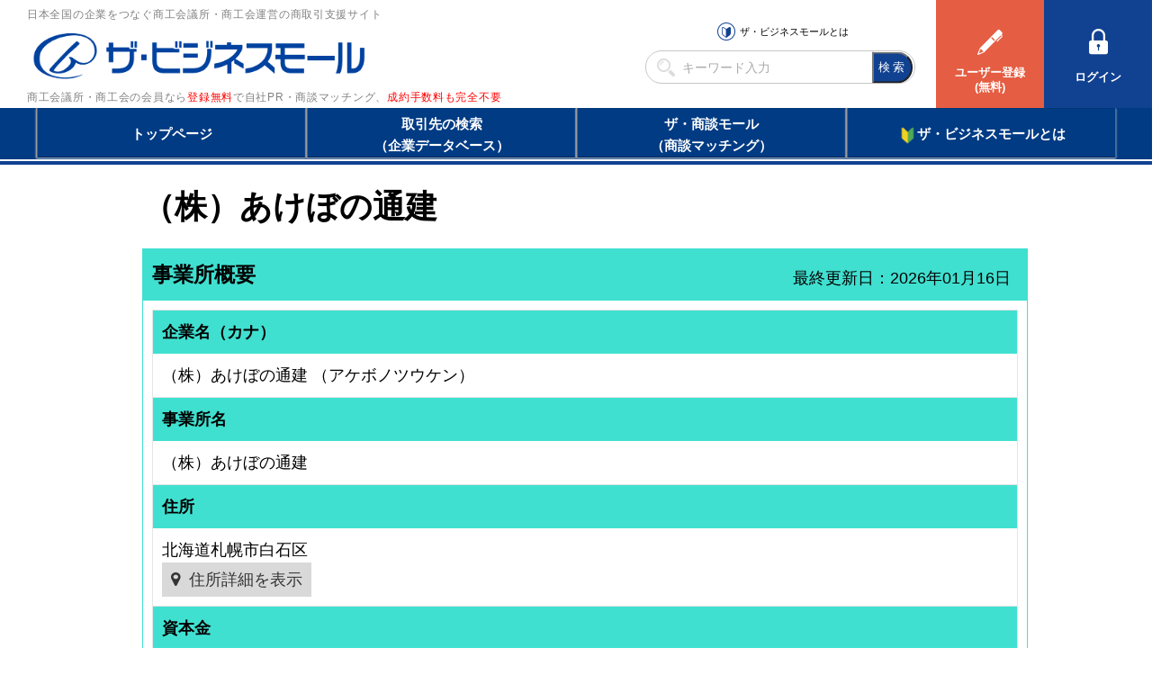

--- FILE ---
content_type: text/html
request_url: https://www.b-mall.ne.jp/CompanyDetail-CQbqCQewCQbr.html
body_size: 3154
content:

    <!DOCTYPE html>
<html lang="ja">
<head>
<meta charset="UTF-8">
<meta name="apple-mobile-web-app-capable" content="no">
<meta name="format-detection" content="telephone=no">
<meta name="viewport" content="width=device-width,initial-scale=1.0,minimum-scale=1.0,maximum-scale=1.0,user-scalable=no">
<meta name="keyword" content="ザ・ビジネスモール, （株）あけぼの通建">
<meta name="description" content="（株）あけぼの通建">

<link rel="canonical" href="https://www.b-mall.ne.jp/CompanyDetail-CQbqCQewCQbr.html">
<link rel="alternate" href="https://s.b-mall.ne.jp/CompanyDetail-CQbqCQewCQbr.html">

<script type="text/javascript" src="//ajax.googleapis.com/ajax/libs/jquery/3.3.1/jquery.min.js"></script>
<script type="text/javascript" src="//cdnjs.cloudflare.com/ajax/libs/Swiper/4.3.3/js/swiper.min.js"></script>
<script type="text/javascript" src="//cdnjs.cloudflare.com/ajax/libs/layzr.js/1.4.3/layzr.min.js"></script>
<script type="text/javascript" src="//maxcdn.bootstrapcdn.com/bootstrap/3.3.5/js/bootstrap.min.js"></script>

<!-- <script type="text/javascript" src="/js/analytics.js?2024083001"></script> -->
<!-- Global site tag (gtag.js) - Google Analytics -->
<script async src="https://www.googletagmanager.com/gtag/js?id=UA-346866-1"></script>
<script>
  window.dataLayer = window.dataLayer || [];
  function gtag(){dataLayer.push(arguments);}
  gtag('js', new Date());

  gtag('config', 'UA-346866-1');
</script>

<script type="text/javascript" src="/js/easing_sp.js?2024083001"></script>
<script type="text/javascript" src="/js/script_sp.js?2024083001"></script>
<script type="text/javascript" src="/js/script_sp_header_search.js?2024083001"></script>

<link rel="stylesheet" href="//cdnjs.cloudflare.com/ajax/libs/Swiper/4.3.3/css/swiper.min.css">
<link rel="stylesheet" href="//maxcdn.bootstrapcdn.com/font-awesome/4.2.0/css/font-awesome.min.css" />
<link rel="stylesheet" href="/fonts/FontAwesome5/css/solid.min.css">

<link rel="stylesheet" href="/css/style_base.css?2024083001">

        <script type="text/javascript" src="/js/script_responsive.js?2024083001" defer></script>
    <link rel="stylesheet" type="text/css" href="/css/style_pc.css?2024083001" media="screen and (min-width: 946px)">
    <link rel="stylesheet" type="text/css" href="/css/style_sp.css?2024083001" media="screen and (max-width: 945px)">

<title>（株）あけぼの通建</title>


<script type="text/javascript">
var isAdminHeader = false;
var userName = "";
var tourokuDantaiCount = 438;
var today = new Date();
var nowYear = today.getFullYear();

var _ua = navigator.userAgent;
$(function(){
    var isTablet = false;
    if ( _ua.indexOf('iPhone') > 0 || _ua.indexOf('iPod') > 0 || _ua.indexOf('Android') > 0 && _ua.indexOf('Mobile') > 0 ) {
        isTablet = false;
    } else if( _ua.indexOf('iPad') > 0 || _ua.indexOf('Android') > 0 ) {
        isTablet = true;
    } else {
        isTablet = false;
    }
    if ( isTablet ) {
        $('meta[name="viewport"]').attr('content','width=1300,user-scalable=no,shrink-to-fit=yes');
    }
});
</script>


<link rel="stylesheet" href="/css/sp_company.css" />
<link href="//maxcdn.bootstrapcdn.com/font-awesome/4.2.0/css/font-awesome.min.css" rel="stylesheet" />
<link href="/css/premium/lightbox.css" rel="stylesheet" />

<script src="/js/premium/lightbox.js"></script>

<style>
#dialog_back {
    position: fixed;
    left: 0;
    top: 0;
    width: 100%;
    height: 100%;
    background-color: #000000;
    opacity: 0.5;
    z-index: 1000;
    display: none;
}
#dialog_front {
    position: fixed;
    inset: 0;
    margin: auto;
    width: 600px;
    background-color: #ffffff;
    z-index: 1100;
    display: none;
    border: none;
}
#dialog_front .alert-message {
    width: -moz-fit-content;
    width: fit-content;
    margin: 0 auto;
}
#dialog_front .second-line {
    text-indent: 4em;
}
#dialog_front .btn-base {
    padding: 10px 0;
}
@media only screen and (max-width:480px) {
    #dialog_front {
        width: 95%;
    }
    #dialog_front .alert-message {
        text-align: center;
    }
    #dialog_front .second-line{
        text-indent: 0;
    }
    #dialog_front br.disp-none {
        display: block;
    }
    #dialog_front .btn-base {
        float: none;
        width: 100%;
    }
}
</style>
<script>
    var dialogBack = '';
    var dialogFront = '';

    $(document).ready(function(){
        dialogBack = $('#dialog_back');
        dialogFront = $('#dialog_front');

        dialogBack.click(function(){
            dialogBack.css('display','none');
            dialogFront.css('display','none');
        });

                $('#lnkMap').click(function(){
            $('#MapCommnet').css('display','block');
            $('#map').css('display','block');
            $('#lnkMapArea').css('display','none');
        });
        $('#telDisp').click(function(){
            numberConfirmDialog('#telDisp');
        });
                $('#faxDisp').click(function(){
            $('#faxDisp').css('display','none');
            $('#faxDisp').next().css('display','inline');
        });
    });

    function numberConfirmDialog(clickObj){
        dialogBack.css('display','block');
        dialogFront.css('display','block');

        $('#ok_button').off('click');
        $('#ng_button').off('click');
        $('#ok_button').on('click', function(){
            $(clickObj).css('display','none');
            $(clickObj).next().css('display','inline');
            dialogBack.css('display','none');
            dialogFront.css('display','none');
        });
        $('#ng_button').on('click', function(){
            dialogBack.css('display','none');
            dialogFront.css('display','none');
        });

        return false;
    }
</script>

<script>
    $(function(){
                $("#adsence-placeholder").load("/GoogleAdSence.html");
            });
    $(document).ready(function(){
        $('#lnkGoogleMap').click(function(){
            var idAddressAjax = 'CQbqCQewCQbr';
            $.ajax({
                url: '/address/api/',
                data: {
                    'id': idAddressAjax
                },
                async:false,
                success: function(result){
                    var data = $.parseJSON(result);
                    if (data["result"] == true) {
                        if(navigator.userAgent.indexOf('Android') > 0) {
                            window.open('//maps.google.com/maps/search/?api=1&query=' + data["address"]);
                        } else if (navigator.userAgent.indexOf('iPhone ') > 0) {
                            window.open('//maps.google.com/maps/search/?api=1&query=' + data["address"]);
                        } else {
                            window.open('//maps.google.com/maps/search/?api=1&query=' + data["address"]);
                        }
                    }
                },
                error: function(XMLHttpRequest, textStatus, errorThrown){
                    alert("通信エラー");
                },
                cache: false
            });
        });
        $('.tellCellPhone').click(function(){
            dialogBack.css('display','block');
            dialogFront.css('display','block');

            $('#ok_button').off('click');
            $('#ng_button').off('click');
            $('#ok_button').on('click', function(){
                dialogBack.css('display','none');
                dialogFront.css('display','none');
                var idAjax = 'CQbqCQewCQbr';
                $.ajax({
                    url: '/telno/api/',
                    data: {
                        'id': idAjax
                    },
                    async:false,
                    success: function(result){
                        var data = $.parseJSON(result);
                        if (data["result"] == true) {
                            location.href = data["telno"];
                        }
                    },
                    error: function(XMLHttpRequest, textStatus, errorThrown){
                        alert("通信エラー");
                    },
                    cache: false
                });
            });
            $('#ng_button').on('click', function(){
                dialogBack.css('display','none');
                dialogFront.css('display','none');
            });
        });
    });
</script>
</head>
<body>
<header id="header-placeholder"></header>


    <main>
        <div id="wrapper">
            <h1 id="com-name">（株）あけぼの通建</h1>

                        
            <div id="ContentPane">
                                                
                                <section id="cmpy_info" class="block-GAIYO">
                    <h2><span id="sectionTitleCompany">事業所概要</span></h2>
                    <div id="last_update">最終更新日：2026年01月16日</div>
                    <div class="block table-list">
                        <dl>
                            <dt>企業名（カナ）</dt>
                            <dd>
                                <span id="companyName">（株）あけぼの通建</span>
                                <span>（アケボノツウケン）</span>                            </dd>
                        </dl>
                                            <dl>
                            <dt>事業所名</dt>
                            <dd><span id="jigyoshoName">（株）あけぼの通建</span></dd>
                        </dl>
                                                                                    <dl>
                            <dt>住所</dt>
                            <dd>
                                <p><span id="addressCity">北海道札幌市白石区</span></p>
                                                                <div id="MapCommnet" class="disp-none">
                                    <img id="addressLatter" src="/tempimgs/jusho-CQbqCQewCQbr/" style="border-width:0px;" />
                                </div>
                                <div class="seemap" id="lnkMapArea">
                                    <a id="lnkMap">住所詳細を表示</a>
                                </div>
                                <div id="map" class="disp-none">
                                                                        <a id="lnkGoogleMap">GoogleMapを表示</a>
                                    <div class="disp-none margin-top-05em">スマートフォンの設定よってはGoogleMapが正常に開かない場合があります。</div>
                                                                    </div>
                                                            </dd>
                        </dl>
                                                                <dl>
                            <dt>資本金</dt>
                            <dd>
                                                        <span id="capitalStock">1,000万円</span>
                                                        </dd>
                        </dl>
                                                                <dl>
                            <dt>設立または創業</dt>
                            <dd><span id="foundingYear">1982年</span></dd>
                        </dl>
                                                                <dl>
                            <dt>従業員数</dt>
                            <dd>
                                                        <span id="employeeNumber">17人</span>
                                                        </dd>
                        </dl>
                                                                                    <dl>
                            <dt>業種</dt>
                            <dd>
                                                            <div id="gyoshuSetting">
                                    建設業&nbsp;&gt;&nbsp;設備工事業&nbsp;&gt;&nbsp;設備工事業                                </div>
                                                        </dd>
                        </dl>
                                                                <dl>
                            <dt>業務内容</dt>
                            <dd><span id="businessOutline">通信工事全般</span></dd>
                        </dl>
                                            <dl>
                            <dt>所属団体</dt>
                            <dd><span id="dantaiName">札幌商工会議所</span></dd>
                        </dl>
                    </div>

                                        <div class="block">
                        <div id="block-GAIYO-inquery">お問い合わせ</div>
                        <div id="target">
                            <p class="text-red text-bold margin-bottom-1em">【注意】売込みやPR、商品やサービスの紹介の連絡は禁止しています。＜ザ・ビジネスモール事務局＞</p>

                                                                            <dl>
                                <dt>電話でのお問い合わせ</dt>
                                <dd>
                                    <a id="telDisp" class="linkDesign">電話番号を表示する</a>
                                    <img id="contactTelNoImg" src="/tempimgs/tel-CQbqCQewCQbr/" class="disp-none">
                                </dd>
                                <dd>
                                    <a id="tellCellPhone" target="_blank" class="tellCellPhone call-tel">&nbsp;&nbsp;&nbsp;電話する</a>
                                </dd>
                            </dl>
                        
                                                                            <dl>
                                <dt>FAXでのお問い合わせ</dt>
                                <dd>
                                    <a id="faxDisp" class="linkDesign">FAX番号を表示する</a>
                                    <img id="contactFaxNoImg" src="/tempimgs/fax-CQbqCQewCQbr/" class="disp-none">
                                </dd>
                            </dl>
                        
                                                                                                                            </div>
                    </div>
                                    </section>
                
                                                
                                                
                                                
                                                                                
            </div><!-- end ContentPane -->
        </div><!-- end wrapper -->

                <section id="adsence-placeholder"></section>
        
    </main>

<div id="dialog_back"></div>
<dialog id="dialog_front">
    <div class="alert-message">
        <div class="first-line"><span class="text-red text-bold">【注意】</span>売込みや自社PR、<br class="disp-none">商品やサービスの紹介など</div>
        <div class="second-line">営業目的の連絡は禁止しています。</div>
    </div>
    <div class="float-clear"></div>
    <div class="btn-base" id="ok_button">営業目的ではありません</div>
    <div class="btn-base btn-gray" id="ng_button">キャンセル</div>
    <div class="float-clear"></div>
</dialog>

<footer id="footer-placeholder"></footer>

</body>
</html>

--- FILE ---
content_type: text/html; charset=utf-8
request_url: https://www.google.com/recaptcha/api2/aframe
body_size: 266
content:
<!DOCTYPE HTML><html><head><meta http-equiv="content-type" content="text/html; charset=UTF-8"></head><body><script nonce="paJGh8YCx-HOsnti55lvPw">/** Anti-fraud and anti-abuse applications only. See google.com/recaptcha */ try{var clients={'sodar':'https://pagead2.googlesyndication.com/pagead/sodar?'};window.addEventListener("message",function(a){try{if(a.source===window.parent){var b=JSON.parse(a.data);var c=clients[b['id']];if(c){var d=document.createElement('img');d.src=c+b['params']+'&rc='+(localStorage.getItem("rc::a")?sessionStorage.getItem("rc::b"):"");window.document.body.appendChild(d);sessionStorage.setItem("rc::e",parseInt(sessionStorage.getItem("rc::e")||0)+1);localStorage.setItem("rc::h",'1768866225939');}}}catch(b){}});window.parent.postMessage("_grecaptcha_ready", "*");}catch(b){}</script></body></html>